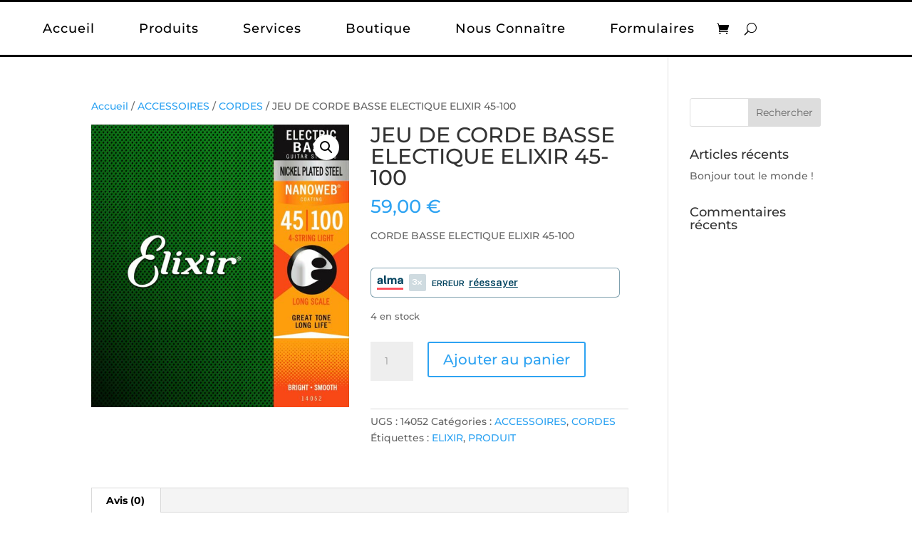

--- FILE ---
content_type: application/javascript
request_url: https://dodomusique.com/wp-content/plugins/alma-woocommerce-gateway/assets/js/alma-widgets-inject.js?ver=1.3.0
body_size: 1103
content:
/**
 * Inject payment plan widget.
 *
 * @package Alma_WooCommerce_Gateway
 */

(function ($) {
	var paymentPlansContainerId = "#alma-payment-plans";
	var settings                = $( paymentPlansContainerId ).data( 'settings' )
	if ( ! settings ) {
		return;
	}
	var jqueryUpdateEvent = settings.jqueryUpdateEvent;
	var firstRender       = settings.firstRender;

	function isVisible( elem ) {
		return ! ! ( elem && ( elem.offsetWidth || elem.offsetHeight || elem.getClientRects().length ) );
	}

	function getAmountElement() {
		var amountQuerySelector = settings.amountQuerySelector;

		if ( amountQuerySelector ) {
			return document.querySelector( amountQuerySelector );
		}

		return null
	}

	window.AlmaInitWidget = function () {
		// Make sure settings are up-to-date after a potential cart_totals refresh.
		const settings = $( paymentPlansContainerId ).data( 'settings' )
		if ( ! settings ) {
			return;
		}

		if (settings.hasExcludedProducts) {
			return;
		}

		const merchantId = settings.merchantId;
		const apiMode    = settings.apiMode;
		let amount       = parseInt( settings.amount );

		const amountElement = getAmountElement()
		if (amountElement) {
			if (isVisible( amountElement )) {
				let child = amountElement.firstChild;
				while (child) {
					if (child.nodeType === ( Node.TEXT_NODE || 3 )) {
						const strAmount = child.data
							.replace( settings.thousandSeparator, '' )
							.replace( settings.decimalSeparator, '.' )
							.replace( /[^\d.]/g, '' )

						amount = Alma.Utils.priceToCents( parseFloat( strAmount ) );
						break;
					}
					child = child.nextSibling;
				}
			} else {
				amount = 0
			}
		}

		var almaWidgets = Alma.Widgets.initialize( merchantId, apiMode );
		almaWidgets.add(
			Alma.Widgets.PaymentPlans,
			{
				container: paymentPlansContainerId,
				purchaseAmount: amount,
				plans: settings.enabledPlans.map(
					function ( plan ) {
						return {
							installmentsCount: plan.installments_count,
							minAmount: plan.min_amount,
							maxAmount: plan.max_amount
						}
					}
				)
			}
		);

		almaWidgets.render();
	};

	if ( firstRender ) {
		window.AlmaInitWidget();
	}

	if ( jqueryUpdateEvent ) {
		$( document.body ).on(
			jqueryUpdateEvent,
			function () {
				// WooCommerce animates the appearing of the product's price when necessary options have been selected,
				// or its disappearing when some choices are missing. We first try to find an ongoing animation to
				// update our widget *after* the animation has taken place, so that it uses up-to-date information/DOM
				// in AlmaInitWidget.
				const amountElement = getAmountElement()
				const timer         = $.timers.find(
					function ( t ) {
						return t.elem === jQuery( amountElement ).closest( '.woocommerce-variation' ).get( 0 )
					}
				)

				if ( timer ) {
					window.setTimeout( window.AlmaInitWidget, timer.anim.duration )
				} else if ( isVisible( amountElement ) || ! settings.amountQuerySelector ) {
					window.AlmaInitWidget()
				}
			}
		);
	}
} )( jQuery );
